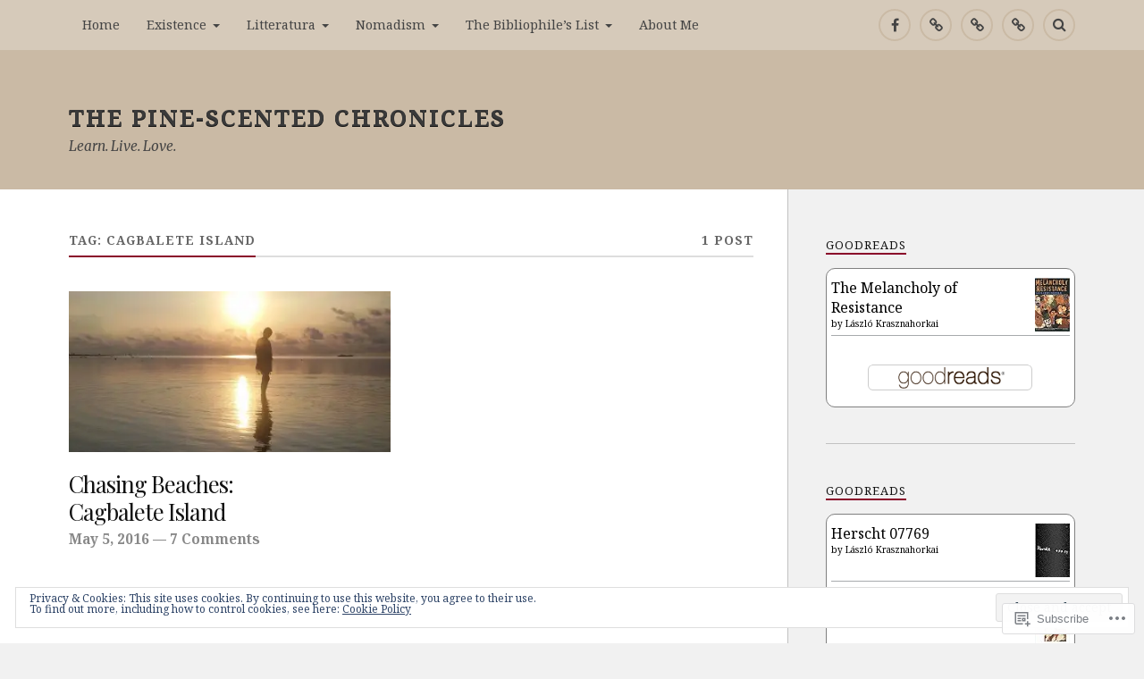

--- FILE ---
content_type: text/javascript; charset=utf-8
request_url: https://www.goodreads.com/review/custom_widget/48095287.Goodreads:%20to-read?cover_position=&cover_size=small&num_books=5&order=d&shelf=to-read&sort=date_added&widget_bg_transparent=&widget_id=48095287_to_read
body_size: 1218
content:
  var widget_code = '  <div class=\"gr_custom_container_48095287_to_read\">\n    <h2 class=\"gr_custom_header_48095287_to_read\">\n    <a style=\"text-decoration: none;\" rel=\"nofollow\" href=\"https://www.goodreads.com/review/list/48095287-lee-shaoran?shelf=to-read&amp;utm_medium=api&amp;utm_source=custom_widget\">Goodreads: to-read<\/a>\n    <\/h2>\n      <div class=\"gr_custom_each_container_48095287_to_read\">\n          <div class=\"gr_custom_book_container_48095287_to_read\">\n            <a title=\"Herscht 07769\" rel=\"nofollow\" href=\"https://www.goodreads.com/review/show/8192984159?utm_medium=api&amp;utm_source=custom_widget\"><img alt=\"Herscht 07769\" border=\"0\" src=\"https://i.gr-assets.com/images/S/compressed.photo.goodreads.com/books/1608384704l/56337680._SY75_.jpg\" /><\/a>\n          <\/div>\n          <div class=\"gr_custom_rating_48095287_to_read\">\n            <span class=\" staticStars notranslate\"><img src=\"https://s.gr-assets.com/images/layout/gr_red_star_inactive.png\" /><img alt=\"\" src=\"https://s.gr-assets.com/images/layout/gr_red_star_inactive.png\" /><img alt=\"\" src=\"https://s.gr-assets.com/images/layout/gr_red_star_inactive.png\" /><img alt=\"\" src=\"https://s.gr-assets.com/images/layout/gr_red_star_inactive.png\" /><img alt=\"\" src=\"https://s.gr-assets.com/images/layout/gr_red_star_inactive.png\" /><\/span>\n          <\/div>\n          <div class=\"gr_custom_title_48095287_to_read\">\n            <a rel=\"nofollow\" href=\"https://www.goodreads.com/review/show/8192984159?utm_medium=api&amp;utm_source=custom_widget\">Herscht 07769<\/a>\n          <\/div>\n          <div class=\"gr_custom_author_48095287_to_read\">\n            by <a rel=\"nofollow\" href=\"https://www.goodreads.com/author/show/69287.L_szl_Krasznahorkai\">László Krasznahorkai<\/a>\n          <\/div>\n      <\/div>\n      <div class=\"gr_custom_each_container_48095287_to_read\">\n          <div class=\"gr_custom_book_container_48095287_to_read\">\n            <a title=\"A Severed Head\" rel=\"nofollow\" href=\"https://www.goodreads.com/review/show/8192648164?utm_medium=api&amp;utm_source=custom_widget\"><img alt=\"A Severed Head\" border=\"0\" src=\"https://i.gr-assets.com/images/S/compressed.photo.goodreads.com/books/1541539963l/11253._SY75_.jpg\" /><\/a>\n          <\/div>\n          <div class=\"gr_custom_rating_48095287_to_read\">\n            <span class=\" staticStars notranslate\"><img src=\"https://s.gr-assets.com/images/layout/gr_red_star_inactive.png\" /><img alt=\"\" src=\"https://s.gr-assets.com/images/layout/gr_red_star_inactive.png\" /><img alt=\"\" src=\"https://s.gr-assets.com/images/layout/gr_red_star_inactive.png\" /><img alt=\"\" src=\"https://s.gr-assets.com/images/layout/gr_red_star_inactive.png\" /><img alt=\"\" src=\"https://s.gr-assets.com/images/layout/gr_red_star_inactive.png\" /><\/span>\n          <\/div>\n          <div class=\"gr_custom_title_48095287_to_read\">\n            <a rel=\"nofollow\" href=\"https://www.goodreads.com/review/show/8192648164?utm_medium=api&amp;utm_source=custom_widget\">A Severed Head<\/a>\n          <\/div>\n          <div class=\"gr_custom_author_48095287_to_read\">\n            by <a rel=\"nofollow\" href=\"https://www.goodreads.com/author/show/7287.Iris_Murdoch\">Iris Murdoch<\/a>\n          <\/div>\n      <\/div>\n      <div class=\"gr_custom_each_container_48095287_to_read\">\n          <div class=\"gr_custom_book_container_48095287_to_read\">\n            <a title=\"Fortress Besieged\" rel=\"nofollow\" href=\"https://www.goodreads.com/review/show/8168641630?utm_medium=api&amp;utm_source=custom_widget\"><img alt=\"Fortress Besieged\" border=\"0\" src=\"https://i.gr-assets.com/images/S/compressed.photo.goodreads.com/books/1424666995l/595108._SY75_.jpg\" /><\/a>\n          <\/div>\n          <div class=\"gr_custom_rating_48095287_to_read\">\n            <span class=\" staticStars notranslate\"><img src=\"https://s.gr-assets.com/images/layout/gr_red_star_inactive.png\" /><img alt=\"\" src=\"https://s.gr-assets.com/images/layout/gr_red_star_inactive.png\" /><img alt=\"\" src=\"https://s.gr-assets.com/images/layout/gr_red_star_inactive.png\" /><img alt=\"\" src=\"https://s.gr-assets.com/images/layout/gr_red_star_inactive.png\" /><img alt=\"\" src=\"https://s.gr-assets.com/images/layout/gr_red_star_inactive.png\" /><\/span>\n          <\/div>\n          <div class=\"gr_custom_title_48095287_to_read\">\n            <a rel=\"nofollow\" href=\"https://www.goodreads.com/review/show/8168641630?utm_medium=api&amp;utm_source=custom_widget\">Fortress Besieged<\/a>\n          <\/div>\n          <div class=\"gr_custom_author_48095287_to_read\">\n            by <a rel=\"nofollow\" href=\"https://www.goodreads.com/author/show/14876890.Qian_Zhongshu\">Qian Zhongshu<\/a>\n          <\/div>\n      <\/div>\n      <div class=\"gr_custom_each_container_48095287_to_read\">\n          <div class=\"gr_custom_book_container_48095287_to_read\">\n            <a title=\"Necessary Fiction\" rel=\"nofollow\" href=\"https://www.goodreads.com/review/show/8168627451?utm_medium=api&amp;utm_source=custom_widget\"><img alt=\"Necessary Fiction\" border=\"0\" src=\"https://i.gr-assets.com/images/S/compressed.photo.goodreads.com/books/1734463685l/220687927._SY75_.jpg\" /><\/a>\n          <\/div>\n          <div class=\"gr_custom_rating_48095287_to_read\">\n            <span class=\" staticStars notranslate\"><img src=\"https://s.gr-assets.com/images/layout/gr_red_star_inactive.png\" /><img alt=\"\" src=\"https://s.gr-assets.com/images/layout/gr_red_star_inactive.png\" /><img alt=\"\" src=\"https://s.gr-assets.com/images/layout/gr_red_star_inactive.png\" /><img alt=\"\" src=\"https://s.gr-assets.com/images/layout/gr_red_star_inactive.png\" /><img alt=\"\" src=\"https://s.gr-assets.com/images/layout/gr_red_star_inactive.png\" /><\/span>\n          <\/div>\n          <div class=\"gr_custom_title_48095287_to_read\">\n            <a rel=\"nofollow\" href=\"https://www.goodreads.com/review/show/8168627451?utm_medium=api&amp;utm_source=custom_widget\">Necessary Fiction<\/a>\n          <\/div>\n          <div class=\"gr_custom_author_48095287_to_read\">\n            by <a rel=\"nofollow\" href=\"https://www.goodreads.com/author/show/20656443.Eloghosa_Osunde\">Eloghosa Osunde<\/a>\n          <\/div>\n      <\/div>\n      <div class=\"gr_custom_each_container_48095287_to_read\">\n          <div class=\"gr_custom_book_container_48095287_to_read\">\n            <a title=\"What We Can Know\" rel=\"nofollow\" href=\"https://www.goodreads.com/review/show/8168616957?utm_medium=api&amp;utm_source=custom_widget\"><img alt=\"What We Can Know\" border=\"0\" src=\"https://i.gr-assets.com/images/S/compressed.photo.goodreads.com/books/1738900095l/223854881._SY75_.jpg\" /><\/a>\n          <\/div>\n          <div class=\"gr_custom_rating_48095287_to_read\">\n            <span class=\" staticStars notranslate\"><img src=\"https://s.gr-assets.com/images/layout/gr_red_star_inactive.png\" /><img alt=\"\" src=\"https://s.gr-assets.com/images/layout/gr_red_star_inactive.png\" /><img alt=\"\" src=\"https://s.gr-assets.com/images/layout/gr_red_star_inactive.png\" /><img alt=\"\" src=\"https://s.gr-assets.com/images/layout/gr_red_star_inactive.png\" /><img alt=\"\" src=\"https://s.gr-assets.com/images/layout/gr_red_star_inactive.png\" /><\/span>\n          <\/div>\n          <div class=\"gr_custom_title_48095287_to_read\">\n            <a rel=\"nofollow\" href=\"https://www.goodreads.com/review/show/8168616957?utm_medium=api&amp;utm_source=custom_widget\">What We Can Know<\/a>\n          <\/div>\n          <div class=\"gr_custom_author_48095287_to_read\">\n            by <a rel=\"nofollow\" href=\"https://www.goodreads.com/author/show/2408.Ian_McEwan\">Ian McEwan<\/a>\n          <\/div>\n      <\/div>\n  <br style=\"clear: both\"/>\n  <center>\n    <a rel=\"nofollow\" href=\"https://www.goodreads.com/\"><img alt=\"goodreads.com\" style=\"border:0\" src=\"https://s.gr-assets.com/images/widget/widget_logo.gif\" /><\/a>\n  <\/center>\n  <noscript>\n    Share <a rel=\"nofollow\" href=\"https://www.goodreads.com/\">book reviews<\/a> and ratings with Lee, and even join a <a rel=\"nofollow\" href=\"https://www.goodreads.com/group\">book club<\/a> on Goodreads.\n  <\/noscript>\n  <\/div>\n'
  var widget_div = document.getElementById('gr_custom_widget_48095287_to_read')
  if (widget_div) {
    widget_div.innerHTML = widget_code
  }
  else {
    document.write(widget_code)
  }


--- FILE ---
content_type: text/javascript; charset=utf-8
request_url: https://www.goodreads.com/review/custom_widget/48095287.Goodreads:%20currently-reading?cover_position=&cover_size=small&num_books=5&order=d&shelf=currently-reading&sort=date_added&widget_bg_transparent=&widget_id=48095287_currently_reading
body_size: 827
content:
  var widget_code = '  <div class=\"gr_custom_container_48095287_currently_reading\">\n    <h2 class=\"gr_custom_header_48095287_currently_reading\">\n    <a style=\"text-decoration: none;\" rel=\"nofollow\" href=\"https://www.goodreads.com/review/list/48095287-lee-shaoran?shelf=currently-reading&amp;utm_medium=api&amp;utm_source=custom_widget\">Goodreads: currently-reading<\/a>\n    <\/h2>\n      <div class=\"gr_custom_each_container_48095287_currently_reading\">\n          <div class=\"gr_custom_book_container_48095287_currently_reading\">\n            <a title=\"The Melancholy of Resistance\" rel=\"nofollow\" href=\"https://www.goodreads.com/review/show/4947293147?utm_medium=api&amp;utm_source=custom_widget\"><img alt=\"The Melancholy of Resistance\" border=\"0\" src=\"https://i.gr-assets.com/images/S/compressed.photo.goodreads.com/books/1656784717l/119512._SY75_.jpg\" /><\/a>\n          <\/div>\n          <div class=\"gr_custom_rating_48095287_currently_reading\">\n            <span class=\" staticStars notranslate\"><img src=\"https://s.gr-assets.com/images/layout/gr_red_star_inactive.png\" /><img alt=\"\" src=\"https://s.gr-assets.com/images/layout/gr_red_star_inactive.png\" /><img alt=\"\" src=\"https://s.gr-assets.com/images/layout/gr_red_star_inactive.png\" /><img alt=\"\" src=\"https://s.gr-assets.com/images/layout/gr_red_star_inactive.png\" /><img alt=\"\" src=\"https://s.gr-assets.com/images/layout/gr_red_star_inactive.png\" /><\/span>\n          <\/div>\n          <div class=\"gr_custom_title_48095287_currently_reading\">\n            <a rel=\"nofollow\" href=\"https://www.goodreads.com/review/show/4947293147?utm_medium=api&amp;utm_source=custom_widget\">The Melancholy of Resistance<\/a>\n          <\/div>\n          <div class=\"gr_custom_author_48095287_currently_reading\">\n            by <a rel=\"nofollow\" href=\"https://www.goodreads.com/author/show/69287.L_szl_Krasznahorkai\">László Krasznahorkai<\/a>\n          <\/div>\n      <\/div>\n  <br style=\"clear: both\"/>\n  <center>\n    <a rel=\"nofollow\" href=\"https://www.goodreads.com/\"><img alt=\"goodreads.com\" style=\"border:0\" src=\"https://s.gr-assets.com/images/widget/widget_logo.gif\" /><\/a>\n  <\/center>\n  <noscript>\n    Share <a rel=\"nofollow\" href=\"https://www.goodreads.com/\">book reviews<\/a> and ratings with Lee, and even join a <a rel=\"nofollow\" href=\"https://www.goodreads.com/group\">book club<\/a> on Goodreads.\n  <\/noscript>\n  <\/div>\n'
  var widget_div = document.getElementById('gr_custom_widget_48095287_currently_reading')
  if (widget_div) {
    widget_div.innerHTML = widget_code
  }
  else {
    document.write(widget_code)
  }
